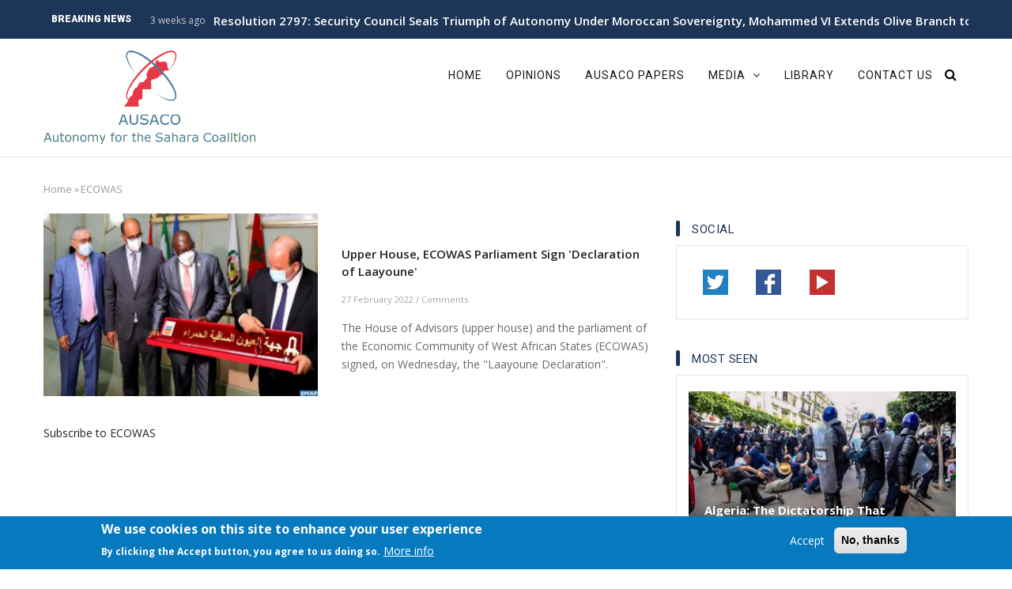

--- FILE ---
content_type: text/html; charset=UTF-8
request_url: https://ausaco.org/categories/ecowas
body_size: 7023
content:
<!DOCTYPE html>
<html lang="en" dir="ltr" prefix="content: http://purl.org/rss/1.0/modules/content/  dc: http://purl.org/dc/terms/  foaf: http://xmlns.com/foaf/0.1/  og: http://ogp.me/ns#  rdfs: http://www.w3.org/2000/01/rdf-schema#  schema: http://schema.org/  sioc: http://rdfs.org/sioc/ns#  sioct: http://rdfs.org/sioc/types#  skos: http://www.w3.org/2004/02/skos/core#  xsd: http://www.w3.org/2001/XMLSchema# ">
  <head> 
    <meta charset="utf-8" />
<script>(function(i,s,o,g,r,a,m){i["GoogleAnalyticsObject"]=r;i[r]=i[r]||function(){(i[r].q=i[r].q||[]).push(arguments)},i[r].l=1*new Date();a=s.createElement(o),m=s.getElementsByTagName(o)[0];a.async=1;a.src=g;m.parentNode.insertBefore(a,m)})(window,document,"script","https://www.google-analytics.com/analytics.js","ga");ga("create", "UA-193638515-1", {"cookieDomain":"auto"});ga("set", "anonymizeIp", true);ga("send", "pageview");</script>
<link rel="canonical" href="https://ausaco.org/categories/ecowas" />
<meta name="keywords" content="Western Sahara, Sahara Occidental, Polisario, Morocco, Algeria , Maroc, Algerie, Autonomy Plan, Plan d&#039;Autonomie" />
<meta property="fb:pages" content="https://www.facebook.com/ausacoalition/" />
<meta name="audience" content="all" />
<meta property="og:site_name" content="AUSACO" />
<meta property="og:type" content="Opinion" />
<meta property="og:url" content="https://ausaco.org/categories/ecowas" />
<meta property="og:title" content="ECOWAS" />
<meta name="google-site-verification" content="oQ4rC2qDmD4fcQV8AWbODP95Btc5o5VVNc1R3z-MmHE" />
<meta name="twitter:card" content="summary_large_image" />
<meta name="twitter:site" content="@ausacoalition" />
<meta name="twitter:title" content="Ausaco Coalition" />
<meta name="twitter:site:id" content="1085245922513244162" />
<meta name="Generator" content="Drupal 8 (https://www.drupal.org)" />
<meta name="MobileOptimized" content="width" />
<meta name="HandheldFriendly" content="true" />
<meta name="viewport" content="width=device-width, initial-scale=1.0" />
<style>div#sliding-popup, div#sliding-popup .eu-cookie-withdraw-banner, .eu-cookie-withdraw-tab {background: #0779bf} div#sliding-popup.eu-cookie-withdraw-wrapper { background: transparent; } #sliding-popup h1, #sliding-popup h2, #sliding-popup h3, #sliding-popup p, #sliding-popup label, #sliding-popup div, .eu-cookie-compliance-more-button, .eu-cookie-compliance-secondary-button, .eu-cookie-withdraw-tab { color: #ffffff;} .eu-cookie-withdraw-tab { border-color: #ffffff;}</style>
<link rel="shortcut icon" href="/sites/default/files/IMG-20210430-WA0003%20%281%29_0_0.png" type="image/png" />
<link rel="alternate" hreflang="en" href="https://ausaco.org/categories/ecowas" />
<link rel="latest-version" href="/taxonomy/term/90/latest" />
<link rel="drupal:content-translation-overview" href="/taxonomy/term/90/translations" />
<link rel="drupal:content-translation-add" href="/taxonomy/term/90/translations/add" />
<link rel="drupal:content-translation-edit" href="/taxonomy/term/90/translations/edit" />
<link rel="drupal:content-translation-delete" href="/taxonomy/term/90/translations/delete" />
<link rel="alternate" type="application/rss+xml" title="ECOWAS" href="https://ausaco.org/taxonomy/term/90/feed" />
<script>window.a2a_config=window.a2a_config||{};a2a_config.callbacks=[];a2a_config.overlays=[];a2a_config.templates={};</script>

    
    <title>ECOWAS | AUSACO</title>
    <link rel="stylesheet" media="all" href="/sites/default/files/css/css_LIRP4mH8ryiIp30gwqX_IduCcgYqzEAh572r-aI19Zk.css" />
<link rel="stylesheet" media="all" href="https://use.fontawesome.com/releases/v5.13.1/css/all.css" />
<link rel="stylesheet" media="all" href="https://use.fontawesome.com/releases/v5.13.1/css/v4-shims.css" />
<link rel="stylesheet" media="all" href="/sites/default/files/css/css_MUjxJsrIlnCjVo1F99kJu6HNVEcVnOtQ3gM0knpL8Xs.css" />
<link rel="stylesheet" media="all" href="//fonts.googleapis.com/css?family=Open+Sans:400,600,700" />
<link rel="stylesheet" media="all" href="//fonts.googleapis.com/css?family=Roboto:400,500,700,900" />
<link rel="stylesheet" media="all" href="/sites/default/files/css/css_ae6MZyp2k8BKGxNIHgjWhlQvRcYnEmfjX-EVyovjNa4.css" />

    <meta http-equiv="Content-Type" content="text/html; charset=utf-8">
    
<!--[if lte IE 8]>
<script src="/sites/default/files/js/js_VtafjXmRvoUgAzqzYTA3Wrjkx9wcWhjP0G4ZnnqRamA.js"></script>
<![endif]-->


    <link rel="stylesheet" href="https://ausaco.org/themes/gavias_monte/css/customize.css" media="screen" />
    <link rel="stylesheet" href="https://ausaco.org/themes/gavias_monte/css/custom.css" media="screen" />
    <link rel="stylesheet" href="https://ausaco.org/themes/gavias_monte/css/update.css" media="screen" />

          <style class="gva-custom-css">.footer-center .navigation{text-align: center;}.footer-center .navigation .gva_menu > li > a{color: #fff; border-color: rgba(255, 255, 255, 0.2); padding-top: 0px; padding-bottom: 0px;}.lang-dropdown-select-element form-select{ width:100% !important;}#edit-lang-dropdown-select { width:100% !important;}</style>
      
    
  </head>
  <body class="layout-no-sidebars">
    <a href="#main-content" class="visually-hidden focusable">
      Skip to main content
    </a>
    
      <div class="dialog-off-canvas-main-canvas" data-off-canvas-main-canvas>
    <div class="body-page">
   <header id="header" class="header-v3">
  
  <div class="topbar" style="">
          <div class="breaking-news">
        <div class="container">
          <div class="content-inner clearfix">
            <div class="title">
               Breaking news
            </div>
            <div class="content">  <div>
    <div class="views-element-container block block-views block-views-blockpost-other-block-6 no-title" id="block-views-block-post-other-block-6">
  
    
      <div class="content block-content">
      <div><div class="view-post-breaking-news js-view-dom-id-3b9acc8bac0cbfd092de8adba5f9131c9157f7d12486ded6093fb27f452478b4">
  
  
  

  
  
  

  <div class="view-content-wrap owl-carousel init-carousel-owl" data-items="1">
             <div class="gva-carousel-1 item">
       <div class="views-field views-field-nothing"><div class="field-content"><div class="post-block post-breaking-news">
        <span class="post-created"> 3 weeks ago </span>
         <span class="post-title"> <a href="/index.php/opinion/458" hreflang="en">Resolution 2797: Security Council Seals Triumph of Autonomy Under Moroccan Sovereignty, Mohammed VI Extends Olive Branch to Algeria</a> </span>            
</div></div></div>
     </div>
             <div class="gva-carousel-1 item">
       <div class="views-field views-field-nothing"><div class="field-content"><div class="post-block post-breaking-news">
        <span class="post-created"> 4 months ago </span>
         <span class="post-title"> <a href="/index.php/opinion/457" hreflang="en">The End of the Referendum Myth: The 1974 Census Undermines Polisario&#039;s Legitimacy</a> </span>            
</div></div></div>
     </div>
             <div class="gva-carousel-1 item">
       <div class="views-field views-field-nothing"><div class="field-content"><div class="post-block post-breaking-news">
        <span class="post-created"> 6 months ago </span>
         <span class="post-title"> <a href="/index.php/opinion/453" hreflang="en">AUSACO Conference Calls for Redefining UN Approach to Moroccan Sahara Dispute</a> </span>            
</div></div></div>
     </div>
             <div class="gva-carousel-1 item">
       <div class="views-field views-field-nothing"><div class="field-content"><div class="post-block post-breaking-news">
        <span class="post-created"> 6 months ago </span>
         <span class="post-title"> <a href="/index.php/opinion/452" hreflang="en">Italian MPs Consider Morocco&#039;s Autonomy Plan as Serious, Credible, Realistic Solution to Sahara Issue</a> </span>            
</div></div></div>
     </div>
             <div class="gva-carousel-1 item">
       <div class="views-field views-field-nothing"><div class="field-content"><div class="post-block post-breaking-news">
        <span class="post-created"> 6 months ago </span>
         <span class="post-title"> <a href="/index.php/opinion/451" hreflang="en">Dakhla Conference Urges &#039;Revisited UN Approach&#039; to Moroccan Sahara Issue in Light of Geopolitical Shifts</a> </span>            
</div></div></div>
     </div>
   </div>

    

  
  

  
  
</div>
</div>

    </div>
  </div>

  </div>
</div> 
          </div>   
        </div>
      </div>
      </div>

   <div class="header-main ">
      <div class="container">
         <div class="header-main-inner p-relative">
            <div class="row">
              <div class="col-xs-3 branding">
                                    <div>
    <div id="block-gavias-monte-branding" class="clearfix site-branding block block-system block-system-branding-block no-title">
  
    
        <a href="/" title="Home" rel="home" class="site-branding-logo padding-top-20">
        
        <img src="/sites/default/files/IMG-20210430-WA0003%20%281%29_0.png" alt="Home" />
        
    </a>
    </div>

  </div>

                              </div>

              <div class="col-xs-9 p-static">
                <div class="main-menu">
                    <div class="navigation area-main-menu">
                      <div class="area-inner">
                                                    <div>
    <nav role="navigation" aria-labelledby="block-mainnavigation-menu" id="block-mainnavigation" class="block block-menu navigation menu--main">
            
  <h2 class="visually-hidden" id="block-mainnavigation-menu">Main navigation</h2>
  

      <div class="content">
       
    
<div class="gva-navigation">

              <ul class="clearfix gva_menu gva_menu_main">
              
                      

      
      <li  class="menu-item">
        <a href="/">
                    Home

            
        </a>
        
          

        
      </li>
          
                      

      
      <li  class="menu-item">
        <a href="/opinions">
                    Opinions

            
        </a>
        
          

        
      </li>
          
                      

      
      <li  class="menu-item ">
        <a href="/ausaco_papers">
                    Ausaco Papers

            
        </a>
        
          

        
      </li>
          
                      

      
      <li  class="menu-item menu-item--expanded ">
        <a href="/ComingSoon">
                    Media

                      <span class="icaret nav-plus fa fa-angle-down"></span>
            
        </a>
        
          

                                <ul class="menu sub-menu">
              
                      

      
      <li  class="menu-item">
        <a href="/Fact-Checking">
                    Fact-Checking 

            
        </a>
        
          

        
      </li>
          
                      

      
      <li  class="menu-item">
        <a href="/videos">
                    Videos

            
        </a>
        
          

        
      </li>
        </ul>
  
        
      </li>
          
                      

      
      <li  class="menu-item">
        <a href="/documents">
                    Library

            
        </a>
        
          

        
      </li>
          
                      

      
      <li  class="menu-item">
        <a href="/contact">
                    Contact Us

            
        </a>
        
          

        
      </li>
        </ul>
  


</div>


<div id="menu-bar" class="menu-bar">
  <span class="one"></span>
  <span class="two"></span>
  <span class="three"></span>
</div>
  </div>
</nav>

  </div>

                          
                                                     <div class="gva-search-region search-region">
                              <span class="icon"><i class="fa fa-search"></i></span>
                              <div class="search-content">  
                                  <div>
    <div class="search-block-form block block-search container-inline" data-drupal-selector="search-block-form" id="block-searchform-2" role="search">
  
    
    <div class="content container-inline">
        <form action="/search/node" method="get" id="search-block-form" accept-charset="UTF-8" class="search-form search-block-form">
  <div class="js-form-item form-item js-form-type-search form-item-keys js-form-item-keys form-no-label">
      <label for="edit-keys" class="visually-hidden">Search</label>
        <input title="Enter the terms you wish to search for." data-drupal-selector="edit-keys" type="search" id="edit-keys" name="keys" value="" size="15" maxlength="128" class="form-search" />

        </div>
<div data-drupal-selector="edit-actions" class="form-actions js-form-wrapper form-wrapper" id="edit-actions"><input class="search-form__submit button js-form-submit form-submit" data-drupal-selector="edit-submit" type="submit" id="edit-submit" value="Search" />
</div>

</form>

  
  </div>
</div>

  </div>

                              </div>  
                            </div>
                                               </div>
                   </div>
                </div> 
              </div>
            </div>
         </div>
      </div>
   </div>
</header>
	
   		<div class="breadcrumbs">
			<div class="container">
				<div class="content-inner">
					  <div>
    <div id="block-gavias-monte-breadcrumbs" class="block block-system block-system-breadcrumb-block no-title">
  
    
      <div class="content block-content">
        <nav class="breadcrumb" role="navigation" aria-labelledby="system-breadcrumb">
    <h2 id="system-breadcrumb" class="visually-hidden">Breadcrumb</h2>
    <ol>
      
                <li>
                  <a href="/">Home</a>
                          <span class="">&raquo;</span>
          
      </li>
                <li>
                  
                  
      </li>
                <li>
                  ECOWAS
                  
      </li>
    
      <li></li>
    </ol>
  </nav>

    </div>
  </div>

  </div>

				</div>	
			</div> 
		</div>
		
			<div class="help">
			<div class="container">
				<div class="content-inner">
					  <div>
    <div data-drupal-messages-fallback class="hidden"></div>

  </div>

				</div>
			</div>
		</div>
	
	<div role="main" class="main main-page">

		
		<div class="clearfix"></div>
			<div class="clearfix"></div>
		<div id="content" class="content content-full">
			<div class="container">
				<div class="content-main-inner">
					<div class="row">
						
													
														 								 		
											
                   

						<div id="page-main-content" class="main-content col-xs-12 col-md-8 sb-r ">

							<div class="main-content-inner">
								
								
																	<div class="content-main">
										  <div>
    <div id="block-gavias-monte-content" class="block block-system block-system-main-block no-title">
  
    
      <div class="content block-content">
      <div class="views-element-container"><div class="js-view-dom-id-d0af21cfd0ea3a15fe2afca0a356a4cb6d69b34dafe89dc273248cf78e67058f">
  
  
  

      <header>
      <div about="/categories/ecowas" typeof="schema:Thing">
  
      <span property="schema:name" content="ECOWAS" class="hidden"></span>

  
</div>

    </header>
  
  
  

  
<div class="categories-view-content view-content-wrap layout-list">
  
    

          
             
       
      
        <div class="item">
          
<!-- Start Display article for teaser page -->
 
  <article data-history-node-id="259" role="article" about="/opinion/259" typeof="schema:Article" class="node node-detail node--type-article node--promoted node--view-mode-teaser clearfix">
    <div class="post-block">
      
      <div class="post-thumbnail post-standard">
                  
            <div class="field field--name-field-image field--type-image field--label-hidden field__item">  <a href="/opinion/259" hreflang="en"><img property="schema:image" src="/sites/default/files/styles/medium/public/2022-02/Sans%2520titre%283%29%2816%29%5B1%5D.jpg?itok=9mtG14Cq" width="750" height="500" alt="Upper House, ECOWAS Parliament Sign &#039;Declaration of Laayoune&#039;" typeof="foaf:Image" />

</a>
</div>
      
          
      </div>

      <div class="post-content">
        <span class="post-categories"></span>
        
           <h3 class="post-title"><a href="/opinion/259" rel="bookmark"><span property="schema:name">Upper House, ECOWAS Parliament Sign &#039;Declaration of Laayoune&#039;</span>
</a></h3>
          <span property="schema:name" content="Upper House, ECOWAS Parliament Sign &#039;Declaration of Laayoune&#039;" class="hidden"></span>
  <span property="schema:interactionCount" class="hidden"></span>
         
        <div class="post-meta">
          <span class="post-created"> 27 February 2022 </span> /
          <span class="post-comment"> 
            <a href="/opinion/259/#comments"> Comments</a>
          </span>
        </div>
        <div class="post-description">
          
            <div property="schema:text" class="field field--name-body field--type-text-with-summary field--label-hidden field__item">The House of Advisors (upper house) and the parliament of the Economic Community of West African States (ECOWAS) signed, on Wednesday, the "Laayoune Declaration".</div>
      
        </div>
      </div>

    </div>
  </article>  

<!-- End Display article for teaser page -->

        </div>
     
       

    
   
   
</div>

    

  
  

  
  <a href="https://ausaco.org/taxonomy/term/90/feed" class="feed-icon">
  Subscribe to ECOWAS
</a>

</div>
</div>

    </div>
  </div>

  </div>

									</div>
								
															</div>

						</div>

						<!-- Sidebar Left -->
												<!-- End Sidebar Left -->

						<!-- Sidebar Right -->
													
															 

							<div class="col-lg-4 col-md-4 col-sm-12 col-xs-12 sidebar sidebar-right theiaStickySidebar">
								<div class="sidebar-inner">
									  <div>
    <div id="block-social" class="block block-block-content block-block-content5c56f6ae-541f-43ff-b0b6-e9a72792da1e">
  
      <h2 class="block-title" ><span>Social</span></h2>
    
      <div class="content block-content">
      
            <div class="field field--name-body field--type-text-with-summary field--label-hidden field__item"><div class="social-flat">
<ul class="flat">
	<li class="twitter"><a class="icon" href="https://twitter.com/ausacoalition/" target="_blank">x</a></li>
	<li class="facebook"><a class="icon" href="https://www.facebook.com/ausacoalition/" target="_blank">x</a></li>
	<li class="youtube"><a class="icon" href="https://www.youtube.com/channel/UCO3xtyvy09b99tUCTlcLPrg"    target="_blank">x</a></li>
   
</ul>
</div>
</div>
      
    </div>
  </div>
<div class="views-element-container block block-views block-views-blockmost-seen-block-1" id="block-views-block-most-seen-block-1">
  
      <h2 class="block-title" ><span>Most Seen</span></h2>
    
      <div class="content block-content">
      <div><div class="post-style-hero js-view-dom-id-b5233887119ebdea11563741d616db769a6b4349b2d34266622374f861f9d827">
  
  
  

  
  
  

  <div class="item-list">
  
  <ul>

          <li class="view-list-item" ><div class="views-field views-field-nothing"><div class="field-content"><div class="post-block">
      <div class="post-image">
              <img src="/sites/default/files/styles/medium/public/2023-02/unnamed.jpg?itok=0joPBTuO" width="750" height="500" alt="Algeria: The Dictatorship That Europeans Love" typeof="Image" />



      </div>
      <div class="post-content text-center padding-10">
            <span class="post-categories"> </span>
            <div class="post-title"> <a href="/index.php/opinion/378" hreflang="en">Algeria: The Dictatorship That Europeans Love</a> </div>            
            <div class="post-meta">
                    <span class="post-created">20 Feb 23 </span> 
	     </div>
       </div>
</div></div></div></li>
          <li class="view-list-item" ><div class="views-field views-field-nothing"><div class="field-content"><div class="post-block">
      <div class="post-image">
              <img src="/sites/default/files/styles/medium/public/2023-05/cia.jpeg?itok=r8oqaHRD" width="750" height="500" alt="CIA Document: Algeria wanted a micro-state in Western Sahara to reach the Atlantic " typeof="Image" />



      </div>
      <div class="post-content text-center padding-10">
            <span class="post-categories"> </span>
            <div class="post-title"> <a href="/index.php/opinion/396" hreflang="en">CIA Document: Algeria wanted a micro-state in Western Sahara to reach the Atlantic </a> </div>            
            <div class="post-meta">
                    <span class="post-created">23 May 23 </span> 
	     </div>
       </div>
</div></div></div></li>
          <li class="view-list-item" ><div class="views-field views-field-nothing"><div class="field-content"><div class="post-block">
      <div class="post-image">
              <img src="/sites/default/files/styles/medium/public/2024-05/bachir-mustafa-sayed-678x381.png?itok=sIBoK343" width="750" height="500" alt="bachir mustapha sayed" typeof="Image" />



      </div>
      <div class="post-content text-center padding-10">
            <span class="post-categories"> </span>
            <div class="post-title"> <a href="/index.php/opinion/428" hreflang="en">Call for Terrorism in Tindouf Camps: Polisario Spreads Fear</a> </div>            
            <div class="post-meta">
                    <span class="post-created">09 May 24 </span> 
	     </div>
       </div>
</div></div></div></li>
    
  </ul>

</div>

    

  
  

  
  
</div>
</div>

    </div>
  </div>

  </div>

								</div>
							</div>
												<!-- End Sidebar Right -->
						
					</div>
				</div>
			</div>
		</div>

		
				
		

			

		
	</div>

	<footer id="footer" class="footer">
  
     <div class="footer-top">
      <div class="container">
        <div class="row">
          <div class="col-xs-12">
            <div class="before_footer area">
                  <div>
    <div id="block-socialbox" class="block block-block-content block-block-content2207eed1-884a-4b94-87d9-6e5a9d6dad82 no-title">
  
    
      <div class="content block-content">
      
            <div class="field field--name-body field--type-text-with-summary field--label-hidden field__item"><div class="footer-social">
	<h5>Connect with us</h5>
	<ul>
		<li><a href="https://www.facebook.com/ausacoalition/" target="_blank"><i class="fa fa-facebook-square"></i></a></li>
		<li><a href="https://twitter.com/ausacoalition/"  target="_blank"><i class="fa fa-twitter-square"></i></a></li>
		<li><a href="https://www.youtube.com/channel/UCO3xtyvy09b99tUCTlcLPrg"  target="_blank" ><i class="fa fa-youtube" ></i></a></li>
		<li><a href="http://eepurl.com/hyNPqb"  target="_blank"><i class="fab fa-mailchimp" ></i></a></li>
		<li><a href="/rss.xml"  target="_blank"><i class="fa fa-rss" ></i></a></li>

	</ul>
</div></div>
      
    </div>
  </div>

  </div>

            </div>
          </div>
        </div>     
      </div>   
    </div> 
      
   <div class="footer-center">
      <div class="container">      
         <div class="row">
                          
                                              
              
                
              
                
              
                 

              
                            
                              <div class="footer-1col col-lg-12 col-md-12 col-md-12 col-xs-12 column">
                    <div>
    <nav role="navigation" aria-labelledby="block-gavias-monte-belowfootermenu-menu" id="block-gavias-monte-belowfootermenu" class="block block-menu navigation menu--below-footer-menu">
            
  <h2 class="visually-hidden" id="block-gavias-monte-belowfootermenu-menu">Below Footer Menu</h2>
  

      <div class="content">
       
    
              <ul class="gva_menu">
        
            <li  class="menu-item">
        <a href="/index.php/search" data-drupal-link-system-path="search">Search</a>
        
      </li>
    
            <li  class="menu-item">
        <a href="/index.php/manifesto">Manifesto</a>
        
      </li>
    
            <li  class="menu-item">
        <a href="/index.php/archive" data-drupal-link-system-path="archive">Archive</a>
        
      </li>
    
            <li  class="menu-item">
        <a href="/index.php/sitemap" data-drupal-link-system-path="sitemap">Sitemap</a>
        
      </li>
        </ul>
  


  </div>
</nav>

  </div>

                </div> 
              
              
              
                       </div>   
      </div>
   </div>   

      <div class="copyright">
      <div class="container">
        <div class="copyright-inner">
              <div>
    <div id="block-copyrights" class="block block-block-content block-block-content6acbf45c-58db-4dcf-be7c-1b79f7f37e77 no-title">
  
    
      <div class="content block-content">
      
            <div class="field field--name-body field--type-text-with-summary field--label-hidden field__item">
<div class="text-center">
Copyright © 2021 AUSACO.  All rights reserved
</div></div>
      
    </div>
  </div>

  </div>

        </div>   
      </div>   
   </div>
 
</footer>


</div>


  </div>

    
    <script type="application/json" data-drupal-selector="drupal-settings-json">{"path":{"baseUrl":"\/","scriptPath":null,"pathPrefix":"","currentPath":"taxonomy\/term\/90","currentPathIsAdmin":false,"isFront":false,"currentLanguage":"en"},"pluralDelimiter":"\u0003","suppressDeprecationErrors":true,"back_to_top":{"back_to_top_button_trigger":100,"back_to_top_prevent_on_mobile":true,"back_to_top_prevent_in_admin":false,"back_to_top_button_type":"image","back_to_top_button_text":"Back to top"},"google_analytics":{"trackOutbound":true,"trackMailto":true,"trackDownload":true,"trackDownloadExtensions":"7z|aac|arc|arj|asf|asx|avi|bin|csv|doc(x|m)?|dot(x|m)?|exe|flv|gif|gz|gzip|hqx|jar|jpe?g|js|mp(2|3|4|e?g)|mov(ie)?|msi|msp|pdf|phps|png|ppt(x|m)?|pot(x|m)?|pps(x|m)?|ppam|sld(x|m)?|thmx|qtm?|ra(m|r)?|sea|sit|tar|tgz|torrent|txt|wav|wma|wmv|wpd|xls(x|m|b)?|xlt(x|m)|xlam|xml|z|zip"},"eu_cookie_compliance":{"cookie_policy_version":"1.0.0","popup_enabled":true,"popup_agreed_enabled":false,"popup_hide_agreed":false,"popup_clicking_confirmation":false,"popup_scrolling_confirmation":false,"popup_html_info":"\u003Cdiv role=\u0022alertdialog\u0022 aria-labelledby=\u0022popup-text\u0022  class=\u0022eu-cookie-compliance-banner eu-cookie-compliance-banner-info eu-cookie-compliance-banner--opt-in\u0022\u003E\n  \u003Cdiv class=\u0022popup-content info eu-cookie-compliance-content\u0022\u003E\n    \u003Cdiv id=\u0022popup-text\u0022 class=\u0022eu-cookie-compliance-message\u0022\u003E\n      \u003Ch2\u003EWe use cookies on this site to enhance your user experience\u003C\/h2\u003E\u003Cp\u003EBy clicking the Accept button, you agree to us doing so.\u003C\/p\u003E\n              \u003Cbutton type=\u0022button\u0022 class=\u0022find-more-button eu-cookie-compliance-more-button\u0022\u003EMore info\u003C\/button\u003E\n          \u003C\/div\u003E\n\n    \n    \u003Cdiv id=\u0022popup-buttons\u0022 class=\u0022eu-cookie-compliance-buttons\u0022\u003E\n      \u003Cbutton type=\u0022button\u0022 class=\u0022agree-button eu-cookie-compliance-secondary-button\u0022\u003EAccept\u003C\/button\u003E\n              \u003Cbutton type=\u0022button\u0022 class=\u0022decline-button eu-cookie-compliance-default-button\u0022\u003ENo, thanks\u003C\/button\u003E\n          \u003C\/div\u003E\n  \u003C\/div\u003E\n\u003C\/div\u003E","use_mobile_message":false,"mobile_popup_html_info":"\u003Cdiv role=\u0022alertdialog\u0022 aria-labelledby=\u0022popup-text\u0022  class=\u0022eu-cookie-compliance-banner eu-cookie-compliance-banner-info eu-cookie-compliance-banner--opt-in\u0022\u003E\n  \u003Cdiv class=\u0022popup-content info eu-cookie-compliance-content\u0022\u003E\n    \u003Cdiv id=\u0022popup-text\u0022 class=\u0022eu-cookie-compliance-message\u0022\u003E\n      \u003Ch2\u003EWe use cookies on this site to enhance your user experience\u003C\/h2\u003E\u003Cp\u003EBy tapping the Accept button, you agree to us doing so.\u003C\/p\u003E\n              \u003Cbutton type=\u0022button\u0022 class=\u0022find-more-button eu-cookie-compliance-more-button\u0022\u003EMore info\u003C\/button\u003E\n          \u003C\/div\u003E\n\n    \n    \u003Cdiv id=\u0022popup-buttons\u0022 class=\u0022eu-cookie-compliance-buttons\u0022\u003E\n      \u003Cbutton type=\u0022button\u0022 class=\u0022agree-button eu-cookie-compliance-secondary-button\u0022\u003EAccept\u003C\/button\u003E\n              \u003Cbutton type=\u0022button\u0022 class=\u0022decline-button eu-cookie-compliance-default-button\u0022\u003ENo, thanks\u003C\/button\u003E\n          \u003C\/div\u003E\n  \u003C\/div\u003E\n\u003C\/div\u003E","mobile_breakpoint":768,"popup_html_agreed":false,"popup_use_bare_css":false,"popup_height":"auto","popup_width":"100%","popup_delay":1000,"popup_link":"\/","popup_link_new_window":true,"popup_position":false,"fixed_top_position":true,"popup_language":"en","store_consent":false,"better_support_for_screen_readers":false,"cookie_name":"","reload_page":false,"domain":"","domain_all_sites":false,"popup_eu_only_js":false,"cookie_lifetime":100,"cookie_session":null,"set_cookie_session_zero_on_disagree":0,"disagree_do_not_show_popup":false,"method":"opt_in","automatic_cookies_removal":true,"allowed_cookies":"","withdraw_markup":"\u003Cbutton type=\u0022button\u0022 class=\u0022eu-cookie-withdraw-tab\u0022\u003EPrivacy settings\u003C\/button\u003E\n\u003Cdiv role=\u0022alertdialog\u0022 aria-labelledby=\u0022popup-text\u0022 class=\u0022eu-cookie-withdraw-banner\u0022\u003E\n  \u003Cdiv class=\u0022popup-content info eu-cookie-compliance-content\u0022\u003E\n    \u003Cdiv id=\u0022popup-text\u0022 class=\u0022eu-cookie-compliance-message\u0022\u003E\n      \u003Ch2\u003EWe use cookies on this site to enhance your user experience\u003C\/h2\u003E\u003Cp\u003EYou have given your consent for us to set cookies.\u003C\/p\u003E\n    \u003C\/div\u003E\n    \u003Cdiv id=\u0022popup-buttons\u0022 class=\u0022eu-cookie-compliance-buttons\u0022\u003E\n      \u003Cbutton type=\u0022button\u0022 class=\u0022eu-cookie-withdraw-button\u0022\u003EWithdraw consent\u003C\/button\u003E\n    \u003C\/div\u003E\n  \u003C\/div\u003E\n\u003C\/div\u003E","withdraw_enabled":false,"reload_options":0,"reload_routes_list":"","withdraw_button_on_info_popup":false,"cookie_categories":[],"cookie_categories_details":[],"enable_save_preferences_button":true,"cookie_value_disagreed":"0","cookie_value_agreed_show_thank_you":"1","cookie_value_agreed":"2","containing_element":"body","settings_tab_enabled":false,"open_by_default":true},"ajaxTrustedUrl":{"\/search\/node":true},"user":{"uid":0,"permissionsHash":"e2fa848b6ffe3a5d632a674b058c9666c25917e359893b0aecb47821851cf30a"}}</script>
<script src="/sites/default/files/js/js_l-IUy5bnlT20_vDVcDwL3be1FzeIotzU69_i7syEFB4.js"></script>
<script src="https://static.addtoany.com/menu/page.js" async></script>
<script src="/sites/default/files/js/js_nQ-ZEdW3erOwlRbXxGMcMjHkd6_rzwV_yDxIs7bkYuM.js"></script>
<script src="/modules/eu_cookie_compliance/js/eu_cookie_compliance.js?v=1.19" defer></script>

      </body>
</html>


--- FILE ---
content_type: text/css
request_url: https://ausaco.org/themes/gavias_monte/css/custom.css
body_size: -228
content:
.node--view-mode-full ul{
   padding-left: 20px;
}
.node--view-mode-full ul li{
   list-style: disc;
}

--- FILE ---
content_type: text/plain
request_url: https://www.google-analytics.com/j/collect?v=1&_v=j102&aip=1&a=2081363314&t=pageview&_s=1&dl=https%3A%2F%2Fausaco.org%2Fcategories%2Fecowas&ul=en-us%40posix&dt=ECOWAS%20%7C%20AUSACO&sr=1280x720&vp=1280x720&_u=YEBAAEABAAAAACAAI~&jid=891081787&gjid=779828686&cid=434020828.1764480425&tid=UA-193638515-1&_gid=1553058939.1764480425&_r=1&_slc=1&z=1656238103
body_size: -449
content:
2,cG-8MQSZ04NE6